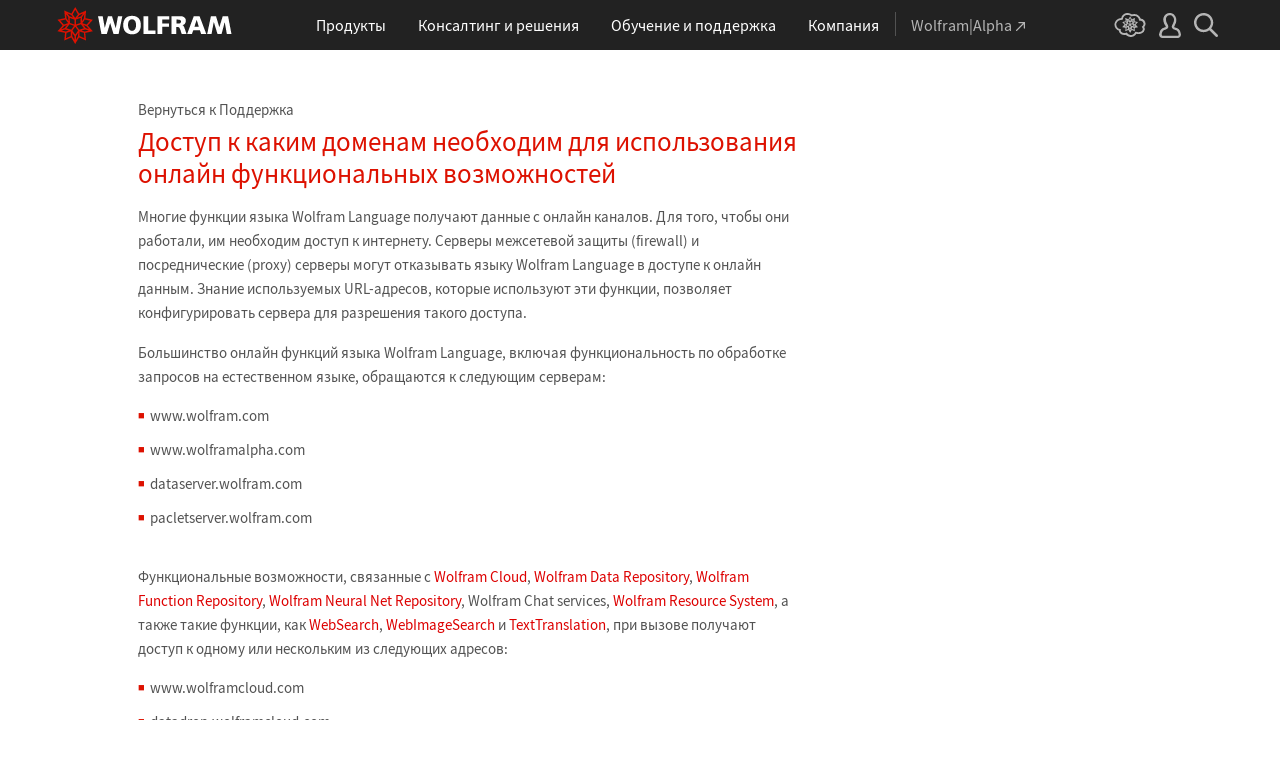

--- FILE ---
content_type: text/css
request_url: https://support.wolfram.com/common/framework/css/gui.ru.css
body_size: 4397
content:
/* Global ui styles.

   developer:   marionm
   requires:    /common/framework/css/framework.ru.css

   Use the following classes on the html element to change the behavior of the global header and/or footer:

   _no-header            -- use this to hide the entire header
   _header-no-sticky     -- use this when you want the header to stay put and not stick to the top of the viewport
   _header-no-dropdowns  -- use this when you don't want the top level links to open their dropdown content when clicked
   _no-footer            -- use this to hide the entire footer
   _footer-thin          -- use this when you want to use minimal footer
   ========================================================================== */

/* ==========================================================================
   set variables
   ========================================================================== */

:root {
    /* obsolete; use the ones from the next group instead */
    --_headerOffset: 50px; /* clearance needed to properly offset linked elements from the thin header */
    --_headerThick: 50px; /* maximum height of header */
    --_headerThin: 50px; /* minimum height of header */

    /* global header dimensions */
    --_header-height: 50px;
    --_header-height-int: 50;

    /* global header colors */
    --_header-red: #dd1100;
    --_header-red-alt: #cc1809;
    --_header-blue: #306bb0;
    --_header-blue-alt: #3b80bd;

    /* global footer colors */
    --_footer-gray: #636363;
    --_footer-orange: #f77700;
}

/* ==========================================================================
   ensure style integrity
   ========================================================================== */

#_alert,
#_footer,
#_header,
#_noscript {
    color: #000;
    font-family: 'Source Sans Pro', Arial, sans-serif;
    font-size: 1rem;
    font-weight: 400;
    line-height: 1.3;
    z-index: 999999999;
}

/* ==========================================================================
   global wrappers
   ========================================================================== */

._page-width {
    margin: 0 auto;
    max-width: 1200px;
    padding: 0 1rem;
    width: 100%;
}

._page-width-no-padding {
    margin: 0 auto;
    max-width: 1200px;
    width: 100%;
}

/* ==========================================================================
   global header
   ========================================================================== */

#_header {
    background: #222;
    height: var(--_header-height);
    left: 0;
    min-width: 320px;
    position: sticky;
    top: 0;
    width: 100%;
}

html._no-header #_header {
    display: none;
    height: 0;
}

html._header-no-sticky #_header,
#_header._temporarily-scrollable { position: relative; }

#_header-grid {
    align-items: center;
    display: flex;
    height: var(--_header-height);
    justify-content: space-between;
}

/* logo
   ========================================================================== */

#_header-logo a,
#_header-logo svg { display: block; }

/* center nav
   ========================================================================== */

#_nav-center {
    align-items: stretch;
    display: flex;
    height: var(--_header-height);
    justify-content: center;
    margin: 0 1rem;
}

/* labels
   ================================== */

#_nav-center ._label {
    align-items: center;
    border-bottom: 5px solid transparent;
    color: #fff;
    display: flex;
    font-size: 1rem;
    height: 100%;
    margin: 0 1rem;
    padding-top: 5px;
    text-align: center;
}

#_nav-center ._label:hover { border-bottom: 5px solid #555; }

#_nav-center ._label:focus { border-bottom: 5px solid transparent; }

#_nav-center ._label._open { border-bottom: 5px solid var(--_header-red); }

#_nav-center #_nav-consulting ._label._open { border-bottom: 5px solid var(--_header-blue); }

/* dropdowns
   ================================== */

#_nav-center ._dropdown {
    background: #2f2f2f;
    color: #afafaf;
    display: none;
    left: 0;
    position: absolute;
    top: auto;
    width: 100%;
}

#_nav-center ._open + ._dropdown { display: block; }

/* shared dropdown styles (used by both the center and right navs)
   ========================================================================== */

/* dropdown top/middle
   ================================== */

#_header ._dropdown ._top {
    margin: 0 auto;
    max-width: 1200px;
    padding: 1.5rem 1rem 2rem 3rem;
    width: 100%;
}

#_header ._dropdown a {
    background: transparent;
    color: #fff;
}

#_header ._dropdown a:hover {
    background: #3d3d3d;
    color: #fff;
}

#_header ._dropdown h2 {
    border-bottom: 1px solid #525252;
    color: #999;
    font-size: .78rem;
    letter-spacing: .01em;
    margin: 1.3rem 0 .25rem;
    padding-bottom: .25rem;
    text-transform: uppercase;
}

#_header ._dropdown h3 {
    color: #999;
    font-size: .875rem;
    font-weight: 300;
    text-transform: uppercase;
}

/* dropdown bottom
   ================================== */

#_header ._dropdown ._bottom {
    background: #b60e00;
    padding: .5rem 0;
    width: 100%;
}

#_nav-center #_nav-consulting ._dropdown ._bottom,
#_nav-right #_mobile-consulting ._bottom { background: var(--_header-blue); }

#_header ._dropdown ._bottom ul {
    align-items: center;
    display: flex;
    gap: 1rem;
    justify-content: center;
}

#_header ._dropdown ._bottom a {
    background: var(--_header-red-alt);
    border-radius: .4rem;
    border: 1px solid #faa099;
    color: #fff;
    display: inline-block;
    font-size: .8rem;
    font-weight: 400;
    padding: .25rem 1rem;
    text-align: center;
}

#_header ._dropdown ._bottom a:hover { background: var(--_header-red); }

#_nav-center #_nav-consulting ._dropdown ._bottom a,
#_nav-right #_mobile-consulting ._bottom a {
    background: var(--_header-blue-alt);
    border: 1px solid #d4d4d4;
}

#_nav-center #_nav-consulting ._dropdown ._bottom a:hover,
#_nav-right #_mobile-consulting ._bottom a:hover { background: var(--_header-blue); }

#_header ._dropdown ._bottom ._icon {
    height: 15px;
    margin-right: .25rem;
    position: relative;
    top: -1px;
    vertical-align: middle;
    width: 20px;
}

/* grid styles
   ================================== */

#_header ._dropdown ._border {
    border-bottom: 1px solid #525252;
    margin-bottom: .5rem;
    padding-bottom: .5rem;
}

#_header ._dropdown ._large-grid {
    display: grid;
    flex-direction: column;
}

#_header ._dropdown ._large-grid a {
    align-items: center;
    display: flex;
    gap: .75rem;
    padding: .8rem .4rem;
}

#_header ._dropdown ._large-grid ._icon {
    display: inline-block;
    height: 35px;
    vertical-align: top;
    width: 35px;
}

#_header ._dropdown ._large-grid ._heading {
    color: #fff;
    font-size: 1.25rem;
    line-height: 1.2;
}

#_header ._dropdown ._large-grid p {
    color: #b5b5b5;
    font-size: .8rem;
}

#_header ._dropdown ._medium-grid {
    align-items: center;
    column-gap: .5rem;
    display: grid;
    grid-template-columns: 1fr 1fr;
}

#_header ._dropdown ._medium-grid a {
    color: #fff;
    display: block;
    font-size: 1rem;
    padding: .3rem .25rem;
}

#_header ._dropdown ._medium-grid ._icon {
    display: inline-block;
    height: 25px;
    vertical-align: middle;
    width: 25px;
}

#_header ._dropdown ._small-grid {
    column-gap: .5rem;
    display: grid;
}

#_header ._dropdown ._small-grid a {
    color: #fff;
    display: block;
    font-size: .9rem;
    padding: .3rem .25rem;
}

#_header ._dropdown ._small-grid ._icon {
    display: inline-block;
    height: 25px;
    margin-right: .5rem;
    vertical-align: middle;
    width: 25px;
}

#_header ._dropdown ._more {
    font-size: .8rem;
    margin: .2rem 0 0 .3rem;
}

#_header ._dropdown ._more a { color: #b5b5b5; }

#_header ._dropdown ._more a:hover {
    background: none;
    color: #fff;
}

/* products dropdown snowflakes
   ================================== */

/* consulting dropdown snowflakes
   ================================== */

#_nav-consulting ._left {
    background: #3e3e3e;
    padding: 1rem 2rem 2rem;
}

#_nav-consulting ._left ._consulting-logo {
    height: 81px;
    width: 228px;
}

#_nav-consulting ._left p:first-of-type {
    color: #fff;
    font-size: 1.0625rem;
    font-weight: 300;
    line-height: 1.5;
}

#_nav-consulting ._left ul {
    color: #b5b5b5;
    font-size: .875rem;
    font-weight: 300;
}

#_nav-consulting ._left ul li {
    display: inline;
    margin-right: .15rem;
}

#_nav-consulting ._left ul li:before {
    color: var(--_header-blue-alt);
    content: '■';
    display: inline;
    font-family: Arial;
    font-size: .5rem;
    line-height: 0;
    margin-right: .25rem;
    position: relative;
    top: -1px;
    vertical-align: middle;
}

#_header ._dropdown a._blue-button {
    background: var(--_header-blue-alt);
    border-radius: .4rem;
    border: 1px solid #d4d4d4;
    color: #fff;
    display: inline-block;
    font-size: .875rem;
    font-weight: 400;
    padding: .25rem 1rem;
    text-align: center;
}

#_header ._dropdown a._blue-button:hover { background: var(--_header-blue); }

#_nav-consulting ._right h3 {
    color: #468ddf;
    margin-bottom: .25rem;
}

#_nav-consulting ._right ._more a { color: #b5b5b5; }

#_nav-consulting ._right ._more a:hover {
    background: none;
    color: #fff;
}

/* learning dropdown snowflakes
   ================================== */

#_nav-learning ._right ._large-grid a > div:last-child > *:first-child { line-height: 1; }

#_nav-learning ._right ._large-grid a > div:last-child > *:last-child { line-height: 1.1; }

/* company dropdown snowflakes
   ================================== */

/* wolfram|alpha snowflakes
   ================================== */

#_nav-alpha ._label:before {
    border-left: 1px solid #525252;
    content: '';
    display: block;
    height: 24px;
    left: -1rem;
    margin-right: 1rem;
    pointer-events: none;
    position: absolute;
    top: calc(50% - 11px);
}

#_nav-alpha ._label {
    color: #b5b5b5;
    position: relative;
    white-space: nowrap;
}

#_nav-alpha ._label:hover {
    border-bottom: 5px solid transparent;
    color: #fff;
}

#_nav-alpha ._label svg { margin: 1px 0 0 .25rem; }

/* right nav
   ========================================================================== */

#_nav-right {
    align-items: stretch;
    display: flex;
    height: 100%;
}

/* labels
   ================================== */

#_nav-right ._label {
    border-bottom: 5px solid transparent;
    color: #b5b5b5;
    display: block;
    height: 100%;
    margin: 0 .4rem;
    padding: calc(.5rem + 5px) 0;
}

#_nav-right ._label:hover {
    border-bottom: 5px solid #b5b5b5;
    color: #fff;
}

#_nav-right ._label._open { border-bottom: 5px solid var(--_header-red); }

#_nav-right ._label svg { color: #b5b5b5; }

#_nav-right ._label:hover svg { color: #fff; }

/* cloud snowflakes
   ================================== */

#_nav-cloud ._label:hover { border-bottom: 5px solid transparent; }

/* user snowflakes
   ================================== */

#_nav-user ._dropdown {
    display: none;
    position: absolute;
    right: 0;
    top: auto;
}

#_nav-user ._dropdown-menu {
    background: #444;
    border: 1px solid #4c4c4c;
    min-width: 220px;
}

#_nav-user ._dropdown-menu a {
    border: 1px solid #4c4c4c;
    color: #fff;
    display: block;
    padding: .5rem 1rem;
}

#_nav-user ._dropdown-menu a:hover {
    background: #555;
    color: #fff;
}

/* search snowflakes
   ================================== */

#_nav-search ._dropdown {
    background: #666;
    display: none;
    left: 0;
    position: absolute;
    top: auto;
    width: 100%;
}

#_search-wrapper {
    margin: 0 auto;
    padding: 1rem 0;
    position: relative;
    width: 70%;
}

#_search-wrapper label {
    float: left;
    margin-top: 4px;
}

#_search-wrapper button {
    background: none;
    border: none;
    cursor: pointer;
    position: absolute;
    right: 1.125rem;
    top: 24px;
    z-index: 1;
}

#_search-wrapper span {
    display: block;
    overflow: hidden;
    padding: 0 .5rem;
}

#_search-input {
    background: #d5d5d5;
    border: 2px solid #666;
    box-sizing: border-box;
    color: #424242;
    display: block;
    height: 35px;
    line-height: 1;
    padding:  0 2.5rem 0 .5rem;
    position: relative;
    width: 100%;
}

#_search-input:focus {
    background: #f7f7f7;
    border: 2px solid #c1c1c1;
    outline: none;
}

/* DO NOT COMBINE THESE */

#_search-input::placeholder {
    color: #999;
    font-style: italic;
}

#_search-input:-ms-input-placeholder {
    color: #999;
    font-style: italic;
}

#_search-input::-ms-input-placeholder {
    color: #999;
    font-style: italic;
}

/* mobile nav
   ========================================================================== */

#_nav-mobile ._dropdown {
    background: #2f2f2f;
    color: #fff;
    display: none;
    left: 0;
    position: absolute;
    top: auto;
    width: 100%;
}

/* level 0
   ================================== */

#_nav-mobile ._dropdown ._level-0 a {
    color: #fff;
    display: block;
    font-size: 1.23rem;
    padding: .75rem .75rem .75rem calc(1.5rem + 12px);
}

#_nav-mobile ._dropdown ._level-0 ._level-wa { border-top: 1px solid #525252; }

#_nav-mobile ._dropdown ._level-0 ._level-wa svg { margin: 1px 0 0 .25rem; }

/* level 1
   ================================== */

#_nav-mobile ._dropdown ._level-1-label {
    border-top: 1px solid #525252;
    color: #fff;
    cursor: pointer;
    font-size: 1.38rem;
    padding: 1rem;
}

#_nav-mobile ._dropdown ._level-1-label:hover { background: #3d3d3d; }

#_nav-mobile ._dropdown ._level-1-label svg {
    height: 12px;
    margin-right: .5rem;
    width: 12px;
}

#_nav-mobile ._dropdown ._level-1-label svg.rotated {
    -moz-transform: rotate(180deg);
    -ms-transform: rotate(180deg);
    -o-transform: rotate(180deg);
    -webkit-transform: rotate(180deg);
    transform: rotate(180deg);
}

#_nav-mobile ._dropdown ._level-1-content {
    background: #2f2f2f;
    display: none;
}

#_nav-mobile ._dropdown ._open ._level-1-content { display: block; }

#_nav-mobile ._dropdown ._level-1-content ._top {
    border-top: 1px solid #525252;
    padding: 1rem 2rem;
}

#_nav-mobile ._dropdown ._level-1-content ._middle { padding: 1rem 2rem; }

/* level 2
   ================================== */

#_nav-mobile ._dropdown ._level-2-label {
    background: #373737;
    border-top: 1px solid #525252;
    color: #fff;
    cursor: pointer;
    font-size: 1.23rem;
    padding: .75rem;
}

#_nav-mobile ._dropdown ._level-2-label:hover { background: #404040; }

#_nav-mobile ._dropdown ._level-2 ._open ._level-2-label { background-image: linear-gradient(to bottom, #373737, #2f2f2f); }

#_nav-mobile ._dropdown ._level-2 ._open ._level-2-label:hover { background-image: linear-gradient(to bottom, #404040, #2f2f2f); }

#_nav-mobile ._dropdown ._level-2-content {
    background: #2f2f2f;
    color: #fff;
    display: none;
    padding: 0 0 .5rem 0;
}

#_nav-mobile ._dropdown ._level-2-grid {
    align-items: center;
    display: grid;
    grid-template-columns: 1fr;
}

#_nav-mobile ._dropdown ._level-2-grid a {
    background: transparent;
    color: #fff;
    display: block;
    font-size: 1.23rem;
    padding: .5rem .5rem .5rem 2.5rem;
}

#_nav-mobile ._dropdown ._level-2-grid a:hover { background: #3d3d3d; }

/* shared
   ================================== */

#_nav-mobile ._dropdown ._large-grid a {
    align-items: center;
    display: flex;
    gap: .75rem;
    padding: .8rem .4rem;
}

#_nav-mobile ._dropdown ._large-grid ._icon {
    height: 30px;
    width: 30px;
}

#_nav-mobile ._dropdown ._large-grid ._heading { font-size: 1.49rem; }

#_nav-mobile ._dropdown ._medium-grid {
    align-items: center;
    column-gap: .5rem;
    display: grid;
    grid-template-columns: 1fr;
}

#_nav-mobile ._dropdown ._medium-grid a {
    font-size: 1.23rem;
    padding: .75rem;
}

#_nav-mobile ._dropdown ._small-grid a {
    font-size: 1.23rem;
    padding: .75rem;
}

#_nav-mobile ._dropdown ._level-2 > li > div > svg {
    height: 12px;
    margin-right: .75rem;
    width: 12px;
}

#_nav-mobile ._dropdown ._more {
    font-size: 1rem;
    margin: .75rem 0 0 .75rem;
}

/* consulting snowflakes
   ================================== */

#_nav-mobile ._dropdown #_mobile-consulting ._level-1-content ._top {
    background: #3e3e3e;
    padding: 2rem;
}

#_nav-mobile ._dropdown #_mobile-consulting ._top p:first-of-type {
    color: #fff;
    font-size: 1.23rem;
    font-weight: 300;
    line-height: 1.4;
    margin: 0 auto;
    max-width: 430px;
}

/* background dimmer overlay
   ========================================================================== */

#_dimmer {
    background-color: rgba(0,0,0,.6);
    display: block;
    height: 100%;
    left: 0;
    position: fixed;
    top: 0;
    width: 100%;
    z-index: 999999998;
}

/* ==========================================================================
   global alert message
   ========================================================================== */

#_alert,
#_alert * {
    cursor: pointer;
    z-index: 99999999999; /* overlaps the global header */
}

#_alert {
    background: var(--_header-red);
    box-sizing: content-box;
    color: #fff;
    height: 100px;
    left: 50%;
    margin: calc(-1 * var(--_header-height)) 0 0 -160px;
    padding: 2rem;
    position: absolute;
    top: 50%;
    width: 320px;
}

#_alert p:last-child {
    font-weight: 600;
    margin-top: 1rem;
    text-align: center;
}

/* ==========================================================================
   global noscript message
   ========================================================================== */

#_noscript {
    background: #fff6aa;
    border-bottom: 1px solid #eeca48;
    color: #4c4c4c;
    display: block;
    font-size: .875rem;
    font-style: italic;
    min-width: 320px;
    position: absolute;
    width: 100%;
    z-index: 99999998 !important; /* place it beneath the global header */
}

html.js-enabled #_noscript {
    display: none;
    height: 0;
}

#_noscript > div {
    align-items: center;
    display: grid;
    gap: .5rem;
    grid-template-columns: 28px auto;
    height: 40px;
    justify-content: center;
    margin: 0 1rem;
}

#_noscript svg {
    display: inline-block;
    height: 25px;
    vertical-align: middle;
    width: 28px;
}

#_noscript a {
    color: #222;
    font-style: normal;
    text-decoration: none;
}

#_noscript a:hover { color: #ef621a; }

/* ==========================================================================
   global footer
   ========================================================================== */

#_footer-offset,
html._no-footer #_footer {
    display: none;
    height: 0;
}

#_footer {
    background: #eee;
    border-top: 3px solid #ddd;
    color: var(--_footer-gray);
    min-width: calc(320px - 2rem);
    padding: 0 1rem 4rem 1rem;
    width: 100%;
}

/* shard footer styles
   ========================================================================== */

#_footer a { color: var(--_footer-gray); }

#_footer a:hover { color: var(--_footer-orange); }

#_footer hr {
    background: #ccc;
    border: none;
    height: 1px;
}

#_footer ._icon {
    display: inline-block;
    height: 17px;
    margin-right: .14rem;
    vertical-align: middle;
    width: 17px;
}

#_footer ._separator {
    color: #dadada;
    font-size: 1.2rem;
    line-height: .5;
    margin: 0 .2rem;
}

/* footer top
   ========================================================================== */

#_footer-top { font-size: .875rem; }

html._footer-thin #_footer-nav { display: none !important; }

#_footer-nav ul:not(:last-child) { margin-bottom: 2rem; }

#_footer-nav li { padding: .25rem 0; }

#_footer-nav li:first-child {
    color: #222;
    font-weight: 600;
}

#_footer-nav li._line { padding: .5rem 0; }

/* footer top mobile
   ================================== */

#_footer-mobile-community { font-weight: 600; }

#_footer-mobile-social a {
    color: #7d7d7d;
    display: inline-block;
    padding: 0 3px 0 5px;
}

#_footer-mobile-legal,
#_footer-mobile-legal a { color: #7e7e7e; }

#_footer-mobile-legal a:hover { color: var(--_footer-orange); }

/* footer bottom
   ========================================================================== */

#_footer-bottom {
    border-top: 1px solid #ccc;
    font-size: .85rem;
    padding-top: .7rem;
}

html._footer-thin #_footer-bottom { border-top: none; }

#_footer-bottom a { color: #7d7d7d; }

#_footer-bottom a:hover { color: var(--_footer-orange); }

#_footer-social .flex { gap: .2rem; }

#_footer-social .flex a {
    display: inline-block;
    padding: 0 3px 0 5px;
}

/* footer language picker
   ================================== */

#_language-picker { position: relative; }

#_language-picker ._current-language {
    color: #7e7e7e;
    cursor: pointer;
}

#_language-picker ._current-language:hover { color: var(--_footer-orange); }

#_language-picker ._current-language span { vertical-align: middle; }

#_language-picker ._dropdown {
    bottom: 1.8rem;
    display: none;
    position: absolute;
    right: 0;
}

#_language-picker ._dropdown-menu {
    background: #fff;
    border-radius: .5rem;
    box-shadow: 0 0 6px #c8c8c8;
    font-size: .875rem;
    padding: .5rem 0;
    text-align: left;
}

#_language-picker ._dropdown-menu a {
    color: #222;
    display: block;
    padding: .25rem 2rem;
    position: relative;
    white-space: nowrap;
}

#_language-picker ._dropdown-menu a:hover { color: var(--_footer-orange); }

#_language-picker ._dropdown-menu li.selected a { color: var(--_footer-orange); }

#_language-picker ._dropdown-menu li.selected ._icon {
    left: .5rem;
    height: 80%;
    position: absolute;
    width: 1rem;
}

/* ==========================================================================
   responsive breakpoint styles
   ========================================================================== */

/* styles for large screens (1200px)
   ========================================================================== */

@media all and (max-width: 1200px) {
    #_header-logo svg {
        height: 33px;
        width: 156px;
    }

    #_nav-center ._label { margin: 0 .9rem; }

    #_nav-alpha ._label { margin-left: 1.5rem !important; }

    #_nav-right ._label { padding: calc(.5rem + 8px) 0; }

    #_nav-cloud ._label svg {
        height: 18px;
        width: 23px;
    }

    #_nav-user ._label svg {
        height: 19px;
        width: 17px;
    }

    #_nav-search ._label svg {
        height: 18px;
        width: 18px;
    }
}

/* styles for medium screens (900px)
   ========================================================================== */

@media all and (max-width: 900px) {
    #_header-logo svg {
        height: 34px;
        width: 155px;
    }

    #_nav-center ._label {
        font-size: .875rem !important;
        margin: 0 .4rem !important;
    }

    #_header ._dropdown ._border-top__900 {
        border-top: 1px solid #525252;
        margin-top: .5rem;
        padding-top: .5rem;
    }

    #_nav-consulting ._right { width: calc(50% - 1rem) !important; }

    #_nav-right ._label { padding: calc(.5rem + 5px) 0; }

    #_nav-search ._label svg,
    #_nav-mobile ._label svg {
        height: 26px;
        width: 26px;
    }

    #_header ._dropdown h2 { font-size: .9rem; }

    #_header ._dropdown ._large-grid p { font-size: .925rem; }

    #_header ._dropdown ._bottom { padding: .75rem 0; }

    #_header ._dropdown ._bottom a { font-size: 1rem; }
}

/* styles for small screens (600px)
   ========================================================================== */

@media all and (max-width: 600px) {
}

/* styles for minimum supported screen width (320px)
   ========================================================================== */

@media all and (max-width: 320px) {
}

/* printer styles
   ========================================================================== */

@media print {
    #_header { position: static !important; }
    #_header ._dropdown,
    #_dimmer { display: none !important; }

    #_footer-nav,
    #_language-picker,
    #_footer-offset { display: none !important; }

    #_footer-bottom { border-top: none !important; }

    #_footer-bottomc,
    #_footer-bottoml,
    #_footer-bottomr {
        display: block !important;
        text-align: center !important;
        width: 100% !important;
    }
}


--- FILE ---
content_type: text/css
request_url: https://support.wolfram.com/ru/wp-content/themes/support/style.css
body_size: 21949
content:
/*
Theme Name: Wolfram Support
Theme URI: http://www.wolfram.com
Author: WRI
Author URI: http://www.wolfram.com
Description: Wolfram Support
Tags: wri

   developer:   rmiske
   requires:    /common/framework/css/framework.en.css
   ========================================================================== */



/* ==========================================================================
   setup the environment
   ========================================================================== */
html { font-family: 'Source Sans Pro', Arial, sans-serif; }
body { color: #535353; }

div[id$="-content"] p,
div[id$="-content"] li,
.cta-link,
#subtopics a {
    font-size: 0.9375rem;
    line-height: 1.5333333333rem;
}
div[id$="-content"] p {
    margin: 0 0 1rem;
}
div[id$="-content"] p.subtitle {
    font-size: 1.3125rem;
    font-weight: 300;
}
noscript p {
    line-height: 1 !important;
    margin: initial !important;
}
div[id$="-content"] p:empty { display: none; /*WP extras*/ }


/**/
.hide { display: none; }
.orange { color: #f57721 !important; }


/*lists*/
#call-us-inner ul > li,
#post-content ul > li {
    line-height: 1.5;
    margin-left: 0.75rem;
    margin-bottom: 0.25rem;
}
#call-us-inner ul > li:before,
#post-content ul > li:before {
    color: #dd1100;
    content: "\25A0";
    display: inline-block;
    font-family: Arial;
    font-size: 0.6875rem;
    margin-left: -0.75rem;
    margin-right: 0;
    position: relative;
    top: -0.125rem;
    width: 0.75rem; 
}
#post-content ol > li {
    display: list-item;
    line-height: 1.5;
    list-style: decimal;
    margin-bottom: 0 !important;
    margin-left: 1.5rem;
    padding-bottom: 2rem !important;
}
#post-content ul ol > li { list-style: decimal; }
#post-content ol ol > li { list-style: lower-alpha; }
#post-content ol ol > li:last-child { padding-bottom: 1rem !important; }


/*misc*/
.cta-link { margin-top: 0.75rem; }
.cta-link span { padding-right: 0.625rem; }
code, kbd, pre, samp, tt { font-family: 'Source Code Pro', Consolas, Monaco, monospace; }
img.border { border: 1px solid #ddd !important; }



/* ==========================================================================
   sections
   ========================================================================== */
section, 
header#home,
header#sub,
header#search {
    padding: 2rem 0.78125rem; /*12.5px*/
    width: 100%;
}
div[id$="-content"],
    #products-lg h2,
#products h2 {
    margin: 0 auto;
    max-width: 64.3125rem; /*(1029px)*/
    padding: 0 0.78125rem; /*12.5px*/
    width: 100%;
}
div[id$="-content"] h1 {
    font-size: 2.8125rem;
    text-transform: uppercase;
}
div[id$="-content"] h2,
#products h2,
    #products-lg h2,
#post-content h1 {
    font-size: 1.6875rem;
    font-weight: 300;
    line-height: 1;
    margin-top: 0;
    margin-bottom: 1rem;
    text-transform: none;
}
div[id$="-content"] h3 {
    color: #333;
    font-size: 1.125rem;
    margin-bottom: 1rem;
}
div[id$="-content"] h4 {
    color: #333;
    font-size: 1rem;
    margin-bottom: 1rem;
}
div[id$="-content"] img,
div[id$="-content"] iframe {
    max-width: 100%;
}



/* ==========================================================================
   head
   ========================================================================== */
#home-content,
#sub-content,
#search-content { 
    position: relative; 
}
#login {
    background: #d00;
    line-height: 1;
    margin-right: 0.78125rem; /*12.5px*/
    margin-top: 0;
    padding: 0.5rem 0.75rem;
    position: absolute;
    right: 0;
    top: -2rem;
}
#login:hover { background: #fe0000; }
#login span { padding: 0; }
#login span:first-child { 
    padding-right: 0.25rem; 
    position: relative;
    top: 1px;
}
.backlink { font-size: 0.9375rem; }
.category .backlink, .search .backlink { font-size: 1.0625rem; line-height: 1.25rem; padding-bottom: 0.125rem; }

/*home*/
#home h1 { padding: 2rem 0 1.75rem; }
#home input {
    border: 2px solid #f57221; 
    border-radius: 5px; 
    color: #535353; 
    font-size: 1.3125rem !important;
    font-weight: 300;
    padding: 0.5rem 0.75rem 0.75rem;
    width: 100%;
}
#home input::placeholder { /* Chrome, Firefox, Opera, Safari 10.1+ */
    color: #a9a9a9;
    opacity: 1; /* Firefox */
}
#home input:-ms-input-placeholder { /* Internet Explorer 10-11 */
    color: #a9a9a9;
}
#home input::-ms-input-placeholder { /* Microsoft Edge */
    color: #a9a9a9;
}

/*subpages/search*/
header#sub, header#search { padding-bottom: 0; padding-top: 2.75rem; }
#sub h1, #search h1 { padding: 0 0 1.25rem; }
.category #sub #login, .search #search #login { top: -2.75rem; }

/* ==========================================================================
   product tiles
   ========================================================================== */
#products { }
#products-content { }

.product-grids { 
    padding-bottom: 0; 
    padding-top: 0; 
}
.product-grids #products-content > div {
    align-items: stretch;
    display: grid;
    grid-gap: 1.25rem 1.5625rem;
    grid-template-columns: repeat(3, 1fr);
}
.product-grids #products-content a {
    border: 1px solid #b3b3b3;
    border-radius: 5px;
    text-align: center;
    text-transform: uppercase;
}

#bigs { font-size: 1.125rem; margin-bottom: 1.25rem; }
#bigs a { padding: 2rem 0.5rem; }
#bigs a.two-line { padding-bottom: 1.125rem; }

#smalls { font-size: 0.9375rem; margin-bottom: 0.5rem; }
#smalls a { padding: 1.375rem 0.5rem; }

.product-grids .two-line div {  }
.product-grids .two-line div span {
    display: block;
    font-size: 1rem;
}



/******************************************************/
.product-tiles { 
    padding-bottom: 0; 
    padding-top: 0; 
}
.product-tiles > div { 
    display: flex;
    padding: 0 !important; 
}
.product-tiles .grid { }
.product-tiles .grid .inner {
    border: 1px solid #b3b3b3;
    border-radius: 5px;
    display: block;
    margin: 0.625rem 0.78125rem; /*10px 12.5px*/
    text-transform: uppercase;
}

.product-tiles .grid .two-line div { 
    line-height: 1; 
    margin-top: -0.0625rem;
}
.product-tiles .grid .two-line div span {
    display: block;
    font-size: 0.875rem;
}

#products-lg-content { font-size: 1.125rem; }
#products-lg-content .grid .inner { padding: 2rem 0.5rem; }
#products-lg-content .grid .inner.two-line { padding-bottom: 1rem; }

#products-sm { margin-bottom: 0.5rem; }
#products-sm-content { font-size: 0.9375rem; }
#products-sm-content .grid .inner { padding: 1.375rem 0.5rem; }
#products-sm-content .grid .inner.two-line { padding-bottom: 0.875rem; }



/* ==========================================================================
   other sections
   ========================================================================== */
#rec-related, #community { padding-bottom: 0.25rem; }
#rec-related .two-col,
#community .two-col { 
    column-count: 2;
    column-gap: 2rem;
}
.two-col a,
.two-col div {
    break-inside: avoid;
    font-size: 0.9375rem;
    line-height: 1.533333rem;
    margin-bottom: 0.8125rem;
    padding-right: 10%;
}
#community p.subtitle { 
    padding-top: 0.25rem; 
    margin-bottom: 2.25rem;
}
#tech-services { padding-bottom: 4.5rem; }

.single #rec-related .chevron-after:after,
#rec-related .two-col .chevron-after:after,
#community .two-col .chevron-after:after { 
    color: #d00; 
}



/* ==========================================================================
   back to top
   ========================================================================== */
a.toplink {
    bottom: 2rem;
    color: #ccc;
    display: none;
    font-family: 'Source Sans Pro', sans-serif;
    font-size: 1.07rem;
    line-height: 1;
    position: fixed;
    right: 3.125rem;
    text-align: center;
    width: 25px;
}
a.toplink:before {
    background-image: url('/wp-content/themes/support/img/icon-back-to-top.png');
    background-size: 11px 15px;
    content: '';
    display: inline-block;
    height: 15px;
    position: relative;
    top: -5px;
    width: 11px;
    z-index: 10;
}
a.toplink:after {
    background: #cbcbcb;
    border-radius: 3px;
    content: '';
    display: block;
    height: 25px;
    position: absolute;
    top: -10px;
    width: 25px;
}
a.toplink:hover:after { background: #f77700; }
a.toplink.above-footer {
    opacity: 0;
    transition: all .3s ease-out;
}



/* ==========================================================================
   language picker
   ========================================================================== */
#language-picker { padding-bottom: 1.875rem; padding-top: 1.25rem; }
#language-picker-content { text-align: right; }
#language-picker-form { display: inline-block; vertical-align: middle; }
#language-picker-select {
    color: #666;
    height: 32px;
    line-height: 1;
    margin: 0 0 0 .25rem;
    min-width: 10.5em;
    padding: 0 0 2px 0;
}



/* ==========================================================================
   contact
   ========================================================================== */
#contact-support { background: #f0f0f0; }
#contact-support-content .mini-m { cursor: pointer; }
#contact-support-content .mini-m img {
    position: relative;
    top: 0.1875rem;
}
#call-us-content { 
    display: none; 
    padding: 0;
}
#call-us-content h2.red {
    font-size: 1.5625rem;
    font-weight: 600;
    margin-bottom: 1.5rem;
}
#call-us-content h2.red small { font-size: 1rem; }
#call-us-content .grid h2 {
    font-size: 1.3125rem;
    font-weight: 400;
    margin-bottom: 0.25rem;
}
#call-us-inner { 
    border-top: 1px solid #b3b3b3; 
    margin-top: 30px; 
    padding: 1.875rem 0;
    position: relative;
}
#call-us-inner .grid div {  padding-right: 2rem; }
#call-us-inner .grid p { margin-bottom: 0.75rem; }


/*triangles*/
#call-us-inner:before,
#call-us-inner:after {
    border-style: solid;
    content: '';
    display: block;
    height: 0;
    position: absolute;
    width: 0;
}


/*outer border*/
#call-us-inner:before {
    border-color: transparent transparent #b3b3b3 transparent;
    border-width: 19px;
    left: calc(66.666667% + 1.875rem);
    top: -38px;
}


/*inner fill*/
#call-us-inner:after {
    border-color: transparent transparent #f0f0f0 transparent;
    border-width: 18px;
    left: calc(66.666667% + 1.875rem + 1px);
    top: -36px;
}



/* ==========================================================================
   rules
   ========================================================================== */
hr {
    border: 0;
    border-top: 1px solid #b3b3b3;
    height: 0;
}
header#home hr { 
    margin-bottom: 0.875rem;
    margin-top: 3.125rem; 
}
section hr { margin-bottom: 3rem; }



/* ==========================================================================
   topic pages
   ========================================================================== */
#subtopics {  }
#subtopics a {
    border: 1px solid #d0d0d0;
    border-radius: 0.25rem;
    color: #6f6f6f;
    display: inline-block;
    line-height: 1;
    margin-bottom: 0.625rem;
    margin-right: 0.625rem;
    padding: 0.4375rem 0.625rem;
}
#subtopics a:hover {
    border-color: #f77700;
    color: #f77700;
}
#subtopics a.active-item { 
    background: #dd1100; 
    border-color: #dd1100;
    color: #fff;
}

section#topics { padding-bottom: 0; padding-top: 0.625rem; }

#topics-content li {
    font-size: 1.3125rem;
    line-height: 1.2;
    padding-bottom: 1.625rem;
}

.more-link span, .less-link span { cursor: pointer; }
.more-link .triangle {
    content: "";
    border-color: transparent transparent transparent #dd1100;
    border-style: solid;
    border-width: 0.375rem 0 0.375rem 0.65rem;
    display: inline-block;
    margin-left: 0.25rem;
    height: 0;
    width: 0;
}
.more-link span:hover .triangle { border-left-color: #f57721; }
.less-link .triangle {
    content: "";
    border-color: transparent transparent #dd1100 transparent;
    border-style: solid;
    border-width: 0 0.375rem 0.65rem 0.375rem;
    display: inline-block;
    margin-left: 0.25rem;
    height: 0;
    width: 0;
}
.less-link span:hover .triangle { border-bottom-color: #f57721; }


/*search*/
.category-search { }
.category-search .search { margin-left: 0.5rem; line-height: 0; }
.category-search .search-icon { 
    border-left: 1px solid #ddd; 
    cursor: pointer;
    padding: 0.125rem 0.375rem 0 0.5rem; 
}
.category-search .search-input { 
    display: none;
    max-width: 20.625rem;
    width: 20.625rem;
}
.category-search .search-input.active { display: table-cell; }
.category-search input { 
    border: none; 
    border-bottom: 1px solid #ddd;
    font-size: 0.8125rem !important;
    line-height: 1;
    padding: 1px 0;
    width: 20.625rem;
}
.category-search input::placeholder { color: #a9a9a9; /*all*/ opacity: 1; /*Firefox*/ } /*Chrome, Firefox, Opera, Safari 10.1+*/
.category-search input:-ms-input-placeholder { color: #a9a9a9; } /*Internet Explorer 10-11*/
.category-search input::-ms-input-placeholder { color: #a9a9a9; } /*Microsoft Edge*/


/*new product info*/
#new-product-info {
    background: #ececec;
    padding: 0.9375rem 0.9375rem 0.75rem;
    margin-bottom: 1.875rem;
}
#new-product-info div, #new-product-info h2 { line-height: 2.25rem; }
#new-product-info .prod-links div { padding-left: 3.4375rem; }
#new-product-info .prod-head div { line-height: 1; padding-right: 0.625rem; }
#new-product-info h2 {
    font-size: 1.3125rem;
    font-weight: 400;
    margin-bottom: 0 !important;
}
#new-product-info p { display: none; /*thanks wp*/ }


/* additional resources */
section#resources { padding-top: 1.5rem; }
#resources-content h2 { margin-bottom: 1rem; }
#resources .grid { margin-bottom: 1.5rem; }
#resources-content .grid a h3 { color: #dd1100; }
#resources-content .grid a:hover h3 { color: #f77700; }
.rsrc-icon { width: 3.75rem; }
.rsrc-icon img { height: auto; margin: 0.25rem 0.625rem 0 0; max-width: 3.125rem !important; }
.rsrc-text, .rsrc-text-common { padding-bottom: 0.125rem; padding-right: 4rem; }
.rsrc-text h3 { margin-bottom: 0 !important; }
#resources-content .grid a .rsrc-text p.chevron-after:after { color: #dd1100; }
#resources .grid p:empty, #resources .grid div p:last-child { display: none; /*WP extras*/ }
#resources-content .grid a .rsrc-text-common p.chevron-after { color: #dd1100; display: block; }
#resources-content .grid a:hover .rsrc-text-common p.chevron-after { color: #f77700; }
.rsrc-text-common p:first-child { margin-bottom: 0.25rem; margin-top: -0.125rem; }



/* ==========================================================================
   search results
   ========================================================================== */
.search #topics-content li * { display: block; } 
.search #topics-content li span.excerpt {
    font-size: 1rem;
    padding-top: 0.25rem;
} 
.search-nav { padding-bottom: 4rem; font-size: 1.4rem; }


/* ==========================================================================
   single posts
   ========================================================================== */
.single-post header#sub { padding-bottom: 1rem; padding-top: 3.125rem; }
section#post { padding-top: 0; }
.single-post #sub-content h1,
#post-content #entry, 
#helpful-form-content form { 
    max-width: 41.25rem; /*660px*/ 
    width: 100%; 
}
.single-post #sub-content h1 {
    font-size: 1.6875rem;
    line-height: 2rem;
    padding-bottom: 0;
    padding-top: 0.375rem;
    text-transform: none;
}
#post-content h2 {
    color: #f57721;
    font-size: 1.375rem;
    margin-top: 3rem;
}
#post-content h2:first-child {
    margin-top: 0;
}
#post-content a { color: #d00; }
#post-content a:hover { color: #f77700; }
#post-content p {

}
#post-content li { padding-bottom: 0.5rem; }
#post-content ul li p, #post-content ul li table { margin-left: 0.25rem !important; }
#post-content img { height: auto; width: initial; }
#post-content li img { margin: 1rem 0 0; }
#post-content li img:last-child, #post-content li p:last-child { margin-bottom: 0; }
#post-content img + .caption, 
#post-content p:empty + .caption {
    font-size: 0.8125rem;
    line-height: 1.0625rem;
    margin-top: -1rem;
}


/* notes, code blocks */
.warning, .warning-text, pre {
    font-size: 0.8125rem;
    line-height: 1.1875rem;
}
.warning, pre {
    margin: 1.875rem 0 1.5rem 0;
    padding: 1.25rem 1.875rem;
}
.warning {
    background: #fffeec;
    border: 1px solid #fe9;
}
.warning-text { margin-left: 0 !important; }
pre { background: #f5f5f5; color: #000; }
.warning:last-child, pre:last-child { margin-bottom: 0; }
p:not(:empty) + .warning, p:not(:empty) + pre { margin: 1.625rem 0 1.5rem; }
/*div > pre { margin: 0 0 0 calc(-1em - 2px); }*/


/*tables*/
#post-content table,
#post-content table.tableizer-table {
    border: 1px solid #ddd;
    font-family: inherit;
    font-size: 0.9375rem;
    margin: 1rem 0 0.5rem;
}
#post-content p:not(:empty) + table { margin-top: 0 !important; }
#post-content table th,
#post-content .tableizer-table th,
#post-content table td,
#post-content .tableizer-table td {
    border: 1px solid #ddd;
    margin: 0;
    padding: 0.75rem 0.9375rem;
    text-align: center;
}
#post-content  table th,
#post-content .tableizer-table th {
    background-color: #f5f5f5;
    color: #dd1100;
    font-weight: 600;
}
.single-post #rec-related { padding-bottom: 4.5rem; }


/*related*/
.single-post #rec-related .grid div { padding-bottom: 0.875rem; }
.single-post #rec-related .grid div:last-child { padding-bottom: 0; }



/* ==========================================================================
   feedback form
   ========================================================================== */
section#helpful { 
    padding-bottom: 0.625rem; 
    padding-top: 0.5rem; 
}

.isHelpfulTitle {
    display: inline-block; 
    font-size: 0.9375rem;
    font-weight: 600;
    line-height: 1.5rem;
    margin-right: 0.3125rem;
}
#helpful .button,
#helpful-form .button {
    background: #fff;
    border: 1px solid #dd1100;
    border-radius: 0.25rem;
    color: #dd1100;
    cursor: pointer;
    display: inline-block;
    font-size: 0.8175rem;
    line-height: 1.5rem;
    margin-left: 0.4375rem;
    padding: 0 0.9375rem;
}
#helpful .button:hover,
#helpful-form .button:hover,
#helpful .button.active,
#helpful-form .button.active {
    background: #dd1100;
    color: #fff;
}

section#helpful-form {
    background: #f0f0f0;
    display: none;
    font-size: 0.9375rem;
    margin: 0.625rem 0 1rem;
    padding-bottom: 1.875rem;
    padding-top: 1.375rem;
}
#helpful-form-content { position: relative; }
#helpful-form textarea {
    display: block;
    font-size: 0.9375rem !important;
    height: 8rem;   
    padding: 0.25rem 0.5rem;
    margin: 0.5rem 0 1rem;
    width: 100%;
}
#helpful-form .button { margin-left: 0; margin-top: 0.25rem; }
#helpful-form #thanks { display: none; }

section#backlink { padding-top: 0; }

#commentsFormExit {
    cursor: pointer;
    display: inline-block;
    font-size: 2rem;
    height: 1.25rem;
    line-height: 1.25rem;
    position: absolute;
    right: 0;
    text-align: center;
    top: 0;
    width: 1.25rem;
    z-index: 7;
}
#commentsFormExit:hover { color: #dd1100; }



/* ==========================================================================
   responsive breakpoint styles
   ========================================================================== */
@media (max-width: 1200px) {
}


@media (max-width: 900px) {
    section, 
    div[id$="-content"],
    #products-lg h2,
    #post-content h1 {
        padding-left: 0.53571428571rem; /*7.5px*/
        padding-right: 0.53571428571rem; /*7.5px*/
    }
    #login { margin-right: 0.53571428571rem; /*7.5px*/ }
    .product-tiles .grid .inner { margin: 0.53571428571rem; /*7.5px*/ }
    #new-product-info .prod-links div { padding-left: 3.14285714rem; /*44px*/ }
}


@media (max-width: 600px) {
    section, 
    div[id$="-content"],
    #products-lg h2,
    #post-content h1 {
        padding-left: 0.57692307692rem; /*7.5px*/
        padding-right: 0.57692307692rem; /*7.5px*/
    }
    #home #login { margin-right: 0.57692307692rem; /*7.5px*/ }
    div[id$="-content"] p,
    div[id$="-content"] li,
    .cta-link {
        font-size: 1rem;
    }

    .product-grids #products-content > div { grid-template-columns: repeat(2, 1fr); }
    .product-tiles .grid .inner { margin: 0.57692307692rem; /*7.5px*/ }
    .product-grids #products-content #smalls a,
    #products-sm .grid .inner { border: none; }
    #bigs a.two-line { padding-bottom: 0.75rem; }
    /*other sections*/
    #rec-related .two-col, #community .two-col { 
        column-count: 1;
        column-gap: 2rem;
    }
    #two-col a, #two-col div { padding-right: 0; }
    #new-product-info .prod-links div { padding-left: 3.38461538rem; /*44px*/ }
    /*category search*/
    .category-search .search { margin: 0.75rem 0 0.375rem; line-height: 0; }
    .category-search .search-icon { border: none; padding-left: 0; padding-top: 9px; }
    .category-search .search-input { display: table-cell; }
    .category-search input { font-size: 1.5rem !important; padding: 4px 0; }
    /*contact*/
    #contact-support, 
    #contact-support-content { 
        padding-left: 0; 
        padding-right: 0; 
    }
    #contact-pad,
    #call-us-inner {
        padding-left: 1.15384615385rem; /*15px*/
        padding-right: 1.15384615385rem; /*15px*/
    }
    #call-us-inner .grid div { padding-right: 0; }
    #call-us-inner .grid div:last-child { margin-top: 2.75rem; }
    #call-us-inner:before { left: 45px; }
    #call-us-inner:after { left: 46px; }
}


@media (max-width: 320px) {
    .category-search .search-icon img { max-width: none; }
    #new-product-info img { display: none; }
    #new-product-info .prod-links div { padding-left: 0; width: 100%; }
    .search-nav {
        font-size: 2rem;
        letter-spacing: 1rem;
    }
    .search-nav .text-align-r{
        text-align: center !important;
    }
}


@media print {}

--- FILE ---
content_type: text/css
request_url: https://support.wolfram.com/ru/wp-content/themes/support-ru/style.css
body_size: 21949
content:
/*
Theme Name: Wolfram Support
Theme URI: http://www.wolfram.com
Author: WRI
Author URI: http://www.wolfram.com
Description: Wolfram Support
Tags: wri

   developer:   rmiske
   requires:    /common/framework/css/framework.ru.css
   ========================================================================== */



/* ==========================================================================
   setup the environment
   ========================================================================== */
html { font-family: 'Source Sans Pro', Arial, sans-serif; }
body { color: #535353; }

div[id$="-content"] p,
div[id$="-content"] li,
.cta-link,
#subtopics a {
    font-size: 0.9375rem;
    line-height: 1.5333333333rem;
}
div[id$="-content"] p {
    margin: 0 0 1rem;
}
div[id$="-content"] p.subtitle {
    font-size: 1.3125rem;
    font-weight: 300;
}
noscript p {
    line-height: 1 !important;
    margin: initial !important;
}
div[id$="-content"] p:empty { display: none; /*WP extras*/ }


/**/
.hide { display: none; }
.orange { color: #f57721 !important; }


/*lists*/
#call-us-inner ul > li,
#post-content ul > li {
    line-height: 1.5;
    margin-left: 0.75rem;
    margin-bottom: 0.25rem;
}
#call-us-inner ul > li:before,
#post-content ul > li:before {
    color: #dd1100;
    content: "\25A0";
    display: inline-block;
    font-family: Arial;
    font-size: 0.6875rem;
    margin-left: -0.75rem;
    margin-right: 0;
    position: relative;
    top: -0.125rem;
    width: 0.75rem; 
}
#post-content ol > li {
    display: list-item;
    line-height: 1.5;
    list-style: decimal;
    margin-bottom: 0 !important;
    margin-left: 1.5rem;
    padding-bottom: 2rem !important;
}
#post-content ul ol > li { list-style: decimal; }
#post-content ol ol > li { list-style: lower-alpha; }
#post-content ol ol > li:last-child { padding-bottom: 1rem !important; }


/*misc*/
.cta-link { margin-top: 0.75rem; }
.cta-link span { padding-right: 0.625rem; }
code, kbd, pre, samp, tt { font-family: 'Source Code Pro', Consolas, Monaco, monospace; }
img.border { border: 1px solid #ddd !important; }



/* ==========================================================================
   sections
   ========================================================================== */
section, 
header#home,
header#sub,
header#search {
    padding: 2rem 0.78125rem; /*12.5px*/
    width: 100%;
}
div[id$="-content"],
    #products-lg h2,
#products h2 {
    margin: 0 auto;
    max-width: 64.3125rem; /*(1029px)*/
    padding: 0 0.78125rem; /*12.5px*/
    width: 100%;
}
div[id$="-content"] h1 {
    font-size: 2.8125rem;
    text-transform: uppercase;
}
div[id$="-content"] h2,
#products h2,
    #products-lg h2,
#post-content h1 {
    font-size: 1.6875rem;
    font-weight: 300;
    line-height: 1;
    margin-top: 0;
    margin-bottom: 1rem;
    text-transform: none;
}
div[id$="-content"] h3 {
    color: #333;
    font-size: 1.125rem;
    margin-bottom: 1rem;
}
div[id$="-content"] h4 {
    color: #333;
    font-size: 1rem;
    margin-bottom: 1rem;
}
div[id$="-content"] img,
div[id$="-content"] iframe {
    max-width: 100%;
}



/* ==========================================================================
   head
   ========================================================================== */
#home-content,
#sub-content,
#search-content { 
    position: relative; 
}
#login {
    background: #d00;
    line-height: 1;
    margin-right: 0.78125rem; /*12.5px*/
    margin-top: 0;
    padding: 0.5rem 0.75rem;
    position: absolute;
    right: 0;
    top: -2rem;
}
#login:hover { background: #fe0000; }
#login span { padding: 0; }
#login span:first-child { 
    padding-right: 0.25rem; 
    position: relative;
    top: 1px;
}
.backlink { font-size: 0.9375rem; }
.category .backlink, .search .backlink { font-size: 1.0625rem; line-height: 1.25rem; padding-bottom: 0.125rem; }

/*home*/
#home h1 { padding: 2rem 0 1.75rem; }
#home input {
    border: 2px solid #f57221; 
    border-radius: 5px; 
    color: #535353; 
    font-size: 1.3125rem !important;
    font-weight: 300;
    padding: 0.5rem 0.75rem 0.75rem;
    width: 100%;
}
#home input::placeholder { /* Chrome, Firefox, Opera, Safari 10.1+ */
    color: #a9a9a9;
    opacity: 1; /* Firefox */
}
#home input:-ms-input-placeholder { /* Internet Explorer 10-11 */
    color: #a9a9a9;
}
#home input::-ms-input-placeholder { /* Microsoft Edge */
    color: #a9a9a9;
}

/*subpages/search*/
header#sub, header#search { padding-bottom: 0; padding-top: 2.75rem; }
#sub h1, #search h1 { padding: 0 0 1.25rem; }
.category #sub #login, .search #search #login { top: -2.75rem; }

/* ==========================================================================
   product tiles
   ========================================================================== */
#products { }
#products-content { }

.product-grids { 
    padding-bottom: 0; 
    padding-top: 0; 
}
.product-grids #products-content > div {
    align-items: stretch;
    display: grid;
    grid-gap: 1.25rem 1.5625rem;
    grid-template-columns: repeat(3, 1fr);
}
.product-grids #products-content a {
    border: 1px solid #b3b3b3;
    border-radius: 5px;
    text-align: center;
    text-transform: uppercase;
}

#bigs { font-size: 1.125rem; margin-bottom: 1.25rem; }
#bigs a { padding: 2rem 0.5rem; }
#bigs a.two-line { padding-bottom: 1.125rem; }

#smalls { font-size: 0.9375rem; margin-bottom: 0.5rem; }
#smalls a { padding: 1.375rem 0.5rem; }

.product-grids .two-line div {  }
.product-grids .two-line div span {
    display: block;
    font-size: 1rem;
}



/******************************************************/
.product-tiles { 
    padding-bottom: 0; 
    padding-top: 0; 
}
.product-tiles > div { 
    display: flex;
    padding: 0 !important; 
}
.product-tiles .grid { }
.product-tiles .grid .inner {
    border: 1px solid #b3b3b3;
    border-radius: 5px;
    display: block;
    margin: 0.625rem 0.78125rem; /*10px 12.5px*/
    text-transform: uppercase;
}

.product-tiles .grid .two-line div { 
    line-height: 1; 
    margin-top: -0.0625rem;
}
.product-tiles .grid .two-line div span {
    display: block;
    font-size: 0.875rem;
}

#products-lg-content { font-size: 1.125rem; }
#products-lg-content .grid .inner { padding: 2rem 0.5rem; }
#products-lg-content .grid .inner.two-line { padding-bottom: 1rem; }

#products-sm { margin-bottom: 0.5rem; }
#products-sm-content { font-size: 0.9375rem; }
#products-sm-content .grid .inner { padding: 1.375rem 0.5rem; }
#products-sm-content .grid .inner.two-line { padding-bottom: 0.875rem; }



/* ==========================================================================
   other sections
   ========================================================================== */
#rec-related, #community { padding-bottom: 0.25rem; }
#rec-related .two-col,
#community .two-col { 
    column-count: 2;
    column-gap: 2rem;
}
.two-col a,
.two-col div {
    break-inside: avoid;
    font-size: 0.9375rem;
    line-height: 1.533333rem;
    margin-bottom: 0.8125rem;
    padding-right: 10%;
}
#community p.subtitle { 
    padding-top: 0.25rem; 
    margin-bottom: 2.25rem;
}
#tech-services { padding-bottom: 4.5rem; }

.single #rec-related .chevron-after:after,
#rec-related .two-col .chevron-after:after,
#community .two-col .chevron-after:after { 
    color: #d00; 
}



/* ==========================================================================
   back to top
   ========================================================================== */
a.toplink {
    bottom: 2rem;
    color: #ccc;
    display: none;
    font-family: 'Source Sans Pro', sans-serif;
    font-size: 1.07rem;
    line-height: 1;
    position: fixed;
    right: 3.125rem;
    text-align: center;
    width: 25px;
}
a.toplink:before {
    background-image: url('/wp-content/themes/support/img/icon-back-to-top.png');
    background-size: 11px 15px;
    content: '';
    display: inline-block;
    height: 15px;
    position: relative;
    top: -5px;
    width: 11px;
    z-index: 10;
}
a.toplink:after {
    background: #cbcbcb;
    border-radius: 3px;
    content: '';
    display: block;
    height: 25px;
    position: absolute;
    top: -10px;
    width: 25px;
}
a.toplink:hover:after { background: #f77700; }
a.toplink.above-footer {
    opacity: 0;
    transition: all .3s ease-out;
}



/* ==========================================================================
   language picker
   ========================================================================== */
#language-picker { padding-bottom: 1.875rem; padding-top: 1.25rem; }
#language-picker-content { text-align: right; }
#language-picker-form { display: inline-block; vertical-align: middle; }
#language-picker-select {
    color: #666;
    height: 32px;
    line-height: 1;
    margin: 0 0 0 .25rem;
    min-width: 10.5em;
    padding: 0 0 2px 0;
}



/* ==========================================================================
   contact
   ========================================================================== */
#contact-support { background: #f0f0f0; }
#contact-support-content .mini-m { cursor: pointer; }
#contact-support-content .mini-m img {
    position: relative;
    top: 0.1875rem;
}
#call-us-content { 
    display: none; 
    padding: 0;
}
#call-us-content h2.red {
    font-size: 1.5625rem;
    font-weight: 600;
    margin-bottom: 1.5rem;
}
#call-us-content h2.red small { font-size: 1rem; }
#call-us-content .grid h2 {
    font-size: 1.3125rem;
    font-weight: 400;
    margin-bottom: 0.25rem;
}
#call-us-inner { 
    border-top: 1px solid #b3b3b3; 
    margin-top: 30px; 
    padding: 1.875rem 0;
    position: relative;
}
#call-us-inner .grid div {  padding-right: 2rem; }
#call-us-inner .grid p { margin-bottom: 0.75rem; }


/*triangles*/
#call-us-inner:before,
#call-us-inner:after {
    border-style: solid;
    content: '';
    display: block;
    height: 0;
    position: absolute;
    width: 0;
}


/*outer border*/
#call-us-inner:before {
    border-color: transparent transparent #b3b3b3 transparent;
    border-width: 19px;
    left: calc(66.666667% + 1.875rem);
    top: -38px;
}


/*inner fill*/
#call-us-inner:after {
    border-color: transparent transparent #f0f0f0 transparent;
    border-width: 18px;
    left: calc(66.666667% + 1.875rem + 1px);
    top: -36px;
}



/* ==========================================================================
   rules
   ========================================================================== */
hr {
    border: 0;
    border-top: 1px solid #b3b3b3;
    height: 0;
}
header#home hr { 
    margin-bottom: 0.875rem;
    margin-top: 3.125rem; 
}
section hr { margin-bottom: 3rem; }



/* ==========================================================================
   topic pages
   ========================================================================== */
#subtopics {  }
#subtopics a {
    border: 1px solid #d0d0d0;
    border-radius: 0.25rem;
    color: #6f6f6f;
    display: inline-block;
    line-height: 1;
    margin-bottom: 0.625rem;
    margin-right: 0.625rem;
    padding: 0.4375rem 0.625rem;
}
#subtopics a:hover {
    border-color: #f77700;
    color: #f77700;
}
#subtopics a.active-item { 
    background: #dd1100; 
    border-color: #dd1100;
    color: #fff;
}

section#topics { padding-bottom: 0; padding-top: 0.625rem; }

#topics-content li {
    font-size: 1.3125rem;
    line-height: 1.2;
    padding-bottom: 1.625rem;
}

.more-link span, .less-link span { cursor: pointer; }
.more-link .triangle {
    content: "";
    border-color: transparent transparent transparent #dd1100;
    border-style: solid;
    border-width: 0.375rem 0 0.375rem 0.65rem;
    display: inline-block;
    margin-left: 0.25rem;
    height: 0;
    width: 0;
}
.more-link span:hover .triangle { border-left-color: #f57721; }
.less-link .triangle {
    content: "";
    border-color: transparent transparent #dd1100 transparent;
    border-style: solid;
    border-width: 0 0.375rem 0.65rem 0.375rem;
    display: inline-block;
    margin-left: 0.25rem;
    height: 0;
    width: 0;
}
.less-link span:hover .triangle { border-bottom-color: #f57721; }


/*search*/
.category-search { }
.category-search .search { margin-left: 0.5rem; line-height: 0; }
.category-search .search-icon { 
    border-left: 1px solid #ddd; 
    cursor: pointer;
    padding: 0.125rem 0.375rem 0 0.5rem; 
}
.category-search .search-input { 
    display: none;
    max-width: 20.625rem;
    width: 20.625rem;
}
.category-search .search-input.active { display: table-cell; }
.category-search input { 
    border: none; 
    border-bottom: 1px solid #ddd;
    font-size: 0.8125rem !important;
    line-height: 1;
    padding: 1px 0;
    width: 20.625rem;
}
.category-search input::placeholder { color: #a9a9a9; /*all*/ opacity: 1; /*Firefox*/ } /*Chrome, Firefox, Opera, Safari 10.1+*/
.category-search input:-ms-input-placeholder { color: #a9a9a9; } /*Internet Explorer 10-11*/
.category-search input::-ms-input-placeholder { color: #a9a9a9; } /*Microsoft Edge*/


/*new product info*/
#new-product-info {
    background: #ececec;
    padding: 0.9375rem 0.9375rem 0.75rem;
    margin-bottom: 1.875rem;
}
#new-product-info div, #new-product-info h2 { line-height: 2.25rem; }
#new-product-info .prod-links div { padding-left: 3.4375rem; }
#new-product-info .prod-head div { line-height: 1; padding-right: 0.625rem; }
#new-product-info h2 {
    font-size: 1.3125rem;
    font-weight: 400;
    margin-bottom: 0 !important;
}
#new-product-info p { display: none; /*thanks wp*/ }


/* additional resources */
section#resources { padding-top: 1.5rem; }
#resources-content h2 { margin-bottom: 1rem; }
#resources .grid { margin-bottom: 1.5rem; }
#resources-content .grid a h3 { color: #dd1100; }
#resources-content .grid a:hover h3 { color: #f77700; }
.rsrc-icon { width: 3.75rem; }
.rsrc-icon img { height: auto; margin: 0.25rem 0.625rem 0 0; max-width: 3.125rem !important; }
.rsrc-text, .rsrc-text-common { padding-bottom: 0.125rem; padding-right: 4rem; }
.rsrc-text h3 { margin-bottom: 0 !important; }
#resources-content .grid a .rsrc-text p.chevron-after:after { color: #dd1100; }
#resources .grid p:empty, #resources .grid div p:last-child { display: none; /*WP extras*/ }
#resources-content .grid a .rsrc-text-common p.chevron-after { color: #dd1100; display: block; }
#resources-content .grid a:hover .rsrc-text-common p.chevron-after { color: #f77700; }
.rsrc-text-common p:first-child { margin-bottom: 0.25rem; margin-top: -0.125rem; }



/* ==========================================================================
   search results
   ========================================================================== */
.search #topics-content li * { display: block; } 
.search #topics-content li span.excerpt {
    font-size: 1rem;
    padding-top: 0.25rem;
} 
.search-nav { padding-bottom: 4rem; font-size: 1.4rem; }


/* ==========================================================================
   single posts
   ========================================================================== */
.single-post header#sub { padding-bottom: 1rem; padding-top: 3.125rem; }
section#post { padding-top: 0; }
.single-post #sub-content h1,
#post-content #entry, 
#helpful-form-content form { 
    max-width: 41.25rem; /*660px*/ 
    width: 100%; 
}
.single-post #sub-content h1 {
    font-size: 1.6875rem;
    line-height: 2rem;
    padding-bottom: 0;
    padding-top: 0.375rem;
    text-transform: none;
}
#post-content h2 {
    color: #f57721;
    font-size: 1.375rem;
    margin-top: 3rem;
}
#post-content h2:first-child {
    margin-top: 0;
}
#post-content a { color: #d00; }
#post-content a:hover { color: #f77700; }
#post-content p {

}
#post-content li { padding-bottom: 0.5rem; }
#post-content ul li p, #post-content ul li table { margin-left: 0.25rem !important; }
#post-content img { height: auto; width: initial; }
#post-content li img { margin: 1rem 0 0; }
#post-content li img:last-child, #post-content li p:last-child { margin-bottom: 0; }
#post-content img + .caption, 
#post-content p:empty + .caption {
    font-size: 0.8125rem;
    line-height: 1.0625rem;
    margin-top: -1rem;
}


/* notes, code blocks */
.warning, .warning-text, pre {
    font-size: 0.8125rem;
    line-height: 1.1875rem;
}
.warning, pre {
    margin: 1.875rem 0 1.5rem 0;
    padding: 1.25rem 1.875rem;
}
.warning {
    background: #fffeec;
    border: 1px solid #fe9;
}
.warning-text { margin-left: 0 !important; }
pre { background: #f5f5f5; color: #000; }
.warning:last-child, pre:last-child { margin-bottom: 0; }
p:not(:empty) + .warning, p:not(:empty) + pre { margin: 1.625rem 0 1.5rem; }
/*div > pre { margin: 0 0 0 calc(-1em - 2px); }*/


/*tables*/
#post-content table,
#post-content table.tableizer-table {
    border: 1px solid #ddd;
    font-family: inherit;
    font-size: 0.9375rem;
    margin: 1rem 0 0.5rem;
}
#post-content p:not(:empty) + table { margin-top: 0 !important; }
#post-content table th,
#post-content .tableizer-table th,
#post-content table td,
#post-content .tableizer-table td {
    border: 1px solid #ddd;
    margin: 0;
    padding: 0.75rem 0.9375rem;
    text-align: center;
}
#post-content  table th,
#post-content .tableizer-table th {
    background-color: #f5f5f5;
    color: #dd1100;
    font-weight: 600;
}
.single-post #rec-related { padding-bottom: 4.5rem; }


/*related*/
.single-post #rec-related .grid div { padding-bottom: 0.875rem; }
.single-post #rec-related .grid div:last-child { padding-bottom: 0; }



/* ==========================================================================
   feedback form
   ========================================================================== */
section#helpful { 
    padding-bottom: 0.625rem; 
    padding-top: 0.5rem; 
}

.isHelpfulTitle {
    display: inline-block; 
    font-size: 0.9375rem;
    font-weight: 600;
    line-height: 1.5rem;
    margin-right: 0.3125rem;
}
#helpful .button,
#helpful-form .button {
    background: #fff;
    border: 1px solid #dd1100;
    border-radius: 0.25rem;
    color: #dd1100;
    cursor: pointer;
    display: inline-block;
    font-size: 0.8175rem;
    line-height: 1.5rem;
    margin-left: 0.4375rem;
    padding: 0 0.9375rem;
}
#helpful .button:hover,
#helpful-form .button:hover,
#helpful .button.active,
#helpful-form .button.active {
    background: #dd1100;
    color: #fff;
}

section#helpful-form {
    background: #f0f0f0;
    display: none;
    font-size: 0.9375rem;
    margin: 0.625rem 0 1rem;
    padding-bottom: 1.875rem;
    padding-top: 1.375rem;
}
#helpful-form-content { position: relative; }
#helpful-form textarea {
    display: block;
    font-size: 0.9375rem !important;
    height: 8rem;   
    padding: 0.25rem 0.5rem;
    margin: 0.5rem 0 1rem;
    width: 100%;
}
#helpful-form .button { margin-left: 0; margin-top: 0.25rem; }
#helpful-form #thanks { display: none; }

section#backlink { padding-top: 0; }

#commentsFormExit {
    cursor: pointer;
    display: inline-block;
    font-size: 2rem;
    height: 1.25rem;
    line-height: 1.25rem;
    position: absolute;
    right: 0;
    text-align: center;
    top: 0;
    width: 1.25rem;
    z-index: 7;
}
#commentsFormExit:hover { color: #dd1100; }



/* ==========================================================================
   responsive breakpoint styles
   ========================================================================== */
@media (max-width: 1200px) {
}


@media (max-width: 900px) {
    section, 
    div[id$="-content"],
    #products-lg h2,
    #post-content h1 {
        padding-left: 0.53571428571rem; /*7.5px*/
        padding-right: 0.53571428571rem; /*7.5px*/
    }
    #login { margin-right: 0.53571428571rem; /*7.5px*/ }
    .product-tiles .grid .inner { margin: 0.53571428571rem; /*7.5px*/ }
    #new-product-info .prod-links div { padding-left: 3.14285714rem; /*44px*/ }
}


@media (max-width: 600px) {
    section, 
    div[id$="-content"],
    #products-lg h2,
    #post-content h1 {
        padding-left: 0.57692307692rem; /*7.5px*/
        padding-right: 0.57692307692rem; /*7.5px*/
    }
    #home #login { margin-right: 0.57692307692rem; /*7.5px*/ }
    div[id$="-content"] p,
    div[id$="-content"] li,
    .cta-link {
        font-size: 1rem;
    }

    .product-grids #products-content > div { grid-template-columns: repeat(2, 1fr); }
    .product-tiles .grid .inner { margin: 0.57692307692rem; /*7.5px*/ }
    .product-grids #products-content #smalls a,
    #products-sm .grid .inner { border: none; }
    #bigs a.two-line { padding-bottom: 0.75rem; }
    /*other sections*/
    #rec-related .two-col, #community .two-col { 
        column-count: 1;
        column-gap: 2rem;
    }
    #two-col a, #two-col div { padding-right: 0; }
    #new-product-info .prod-links div { padding-left: 3.38461538rem; /*44px*/ }
    /*category search*/
    .category-search .search { margin: 0.75rem 0 0.375rem; line-height: 0; }
    .category-search .search-icon { border: none; padding-left: 0; padding-top: 9px; }
    .category-search .search-input { display: table-cell; }
    .category-search input { font-size: 1.5rem !important; padding: 4px 0; }
    /*contact*/
    #contact-support, 
    #contact-support-content { 
        padding-left: 0; 
        padding-right: 0; 
    }
    #contact-pad,
    #call-us-inner {
        padding-left: 1.15384615385rem; /*15px*/
        padding-right: 1.15384615385rem; /*15px*/
    }
    #call-us-inner .grid div { padding-right: 0; }
    #call-us-inner .grid div:last-child { margin-top: 2.75rem; }
    #call-us-inner:before { left: 45px; }
    #call-us-inner:after { left: 46px; }
}


@media (max-width: 320px) {
    .category-search .search-icon img { max-width: none; }
    #new-product-info img { display: none; }
    #new-product-info .prod-links div { padding-left: 0; width: 100%; }
    .search-nav {
        font-size: 2rem;
        letter-spacing: 1rem;
    }
    .search-nav .text-align-r{
        text-align: center !important;
    }
}


@media print {}

--- FILE ---
content_type: text/javascript
request_url: https://support.wolfram.com/common/framework/js/body.ru.js
body_size: 4855
content:
/* Global ui functionality for the <body> element.

   developer:   marionm
   requires:    jQuery
                /common/framework/js/head.ru.js
   ========================================================================== */

/* ==========================================================================
   legacy variables; phasing out, stop using these
   ========================================================================== */

var _headerOffset = 50; // obsolete; clearance needed to properly offset linked elements from the thin header
var _headerThick = 50; // obsolete; maximum height of header, should always match css
var _headerThin = 50; // obsolete; minimum height of header, should always match css
var _headerHeight = 50; // height of header, should always match css

/* ==========================================================================
   functions
   ========================================================================== */

// obsolete; use _getAdjustedOffset instead
function _getTopOffset(el, header) {
    _getAdjustedOffset(el, header);
}

// obsolete; use _scrollToOffset instead
function _getScrollTop(href) {
    _scrollToOffset(href);
}

/* Return an element's true top offset that has been adjusted to include its margin-top, border-top, and (optionally) the global header height.

   params:      el (string, default=false) the element to assess, can be any standard jQuery selector
                header (boolean, default=true) if true and the global header is present, subtract _headerOffset from the offset value
   returns:     integer or float
   ========================================================================== */

function _getAdjustedOffset(el, header) {
    var el = el || false;
    var header = header || true;
    var offset = 0;
    if (el && $(el).length > 0) {
        offset = Math.ceil($(el).offset().top);
        var diff = Math.ceil(parseFloat($(el).css('margin-top')) + parseFloat($(el).css('border-top-width')));
        if (diff > 0) offset -= diff;
        if (header && $('#_header').length > 0) offset -= _headerHeight;
    }
    return offset;
}

/* A scrollTop function enhanced to compensate for the global header's height when jumping to specific elements or areas of the page.

   params:      href (string, no default), the anchor's href attribute
   returns:     n/a
   ========================================================================== */

function _scrollToOffset(href) {
    // use the current location if no href is specified
    var url = href || window.location.href;

    // search for hash
    var hash = url.indexOf('#');
    var len = url.slice(hash).length;
    if (hash == -1 || len < 2) return false;

    // search for element identifiers
    var id = url.slice(hash);
    var name = 'a[name=' + id.replace('#', '') + ']';
    if ($(id).length == 0 && $(name).length == 0) return false;

    // determine which element selector to use
    if ($(id).length > 0) {
        var select = id; // use element id
    } else if ($(id).length == 0 && $(name).length > 0) {
        var select = name; // use element name
    } else {
        return false;
    }

    // get element's top position
    var top = _getAdjustedOffset(select) || 0;

    // scroll to adjusted top position
    if (top > 0) {
        $('html, body').stop(true, true).animate({
            scrollTop: top + 'px'
        }, 1);
        //history.pushState(null, null, '#' + hash);
    }

    return false;
}

/* document ready function
   ========================================================================== */

$(document).ready(function() {

/* ==========================================================================
   gui header
   ========================================================================== */

    if ($('#_header').length > 0) {

        // remove href from tab urls (they're only for users without js or when the dropdowns are disabled)
        $('html:not(._header-no-dropdowns) #_nav-center div:not(#_nav-alpha) ._label, html:not(._header-no-dropdowns) #_nav-right div:not(#_nav-cloud) ._label').prop('href', '');

        // look for hash in url and matching element on the page; if found, trigger scroll animation
        $(window).on('hashchange load pageshow', function() {
            _scrollToOffset();
        });

        // look for anchors with a hash in the href attribute; if found, replace default scroll with animated scroll on click
        $('a[href*="#"]:not([href="#"])').on('click', function(e) {
            if ($(this).prop('href') === window.location.href) {
                // prevent default anchor behavior
                e.preventDefault();
                // scroll to anchor
                _scrollToOffset($(this).prop('href'));
            }
        });

        /* main nav dropdowns
           ================================================================== */

        // show main dropdowns on click
        $('html:not(._header-no-dropdowns) #_nav-center div:not(#_nav-alpha) ._label').on('click', function(e) {
            // ignore default functionality of anchor tag
            e.preventDefault();

            // hide any other open dropdowns
            hideUserDropdown();
            hideSearchDropdown();
            hideMobileDropdown();

            // determine what to do with main dropdowns
            if ($('#_nav-center ._open').length <= 0 || ($('#_nav-center ._open').length > 0 && !$(this).hasClass('_open'))) {
                // hide dropdowns
                $('#_nav-center ._open').removeClass('_open');

                // open this dropdown
                $(this).addClass('_open');

                // show dimmer
                $('#_dimmer').removeClass('hide').addClass('show');

                // refocus
                $(this).next('._dropdown').trigger('focus');

                // temporarily allow scrolling if total nav height is taller than the viewport
                var scrolltop = $(window).scrollTop() || 0,
                    windowheight = $(window).height(),
                    headertop = $('#_header').offset().top || 0,
                    headerheight = $('#_header').height() || 0,
                    dropdownheight = $('html:not(._header-no-dropdowns) #_header ._label._open + ._dropdown').height() || 0,
                    bufferzone = 100;

                if (windowheight < headertop + headerheight + dropdownheight + bufferzone) {
                    $('#_header').addClass('_temporarily-scrollable').css('top', scrolltop);
                } else {
                    $('#_header').removeClass('_temporarily-scrollable').css('top', '');
                }
            } else {
                // hide dropdowns
                hideMainDropdowns(this);
            }
        });

        // hide main dropdowns
        var hideMainDropdowns = function(t) {
            var t = t || '#_header';

            // hide dropdowns
            $('#_nav-center ._open').removeClass('_open');

            // hide dimmer
            $('#_dimmer').removeClass('show').addClass('hide');

            // refocus
            $(t).trigger('focus');
        };

        /* user nav dropdown
           ================================================================== */

        // show user dropdown on click
        $('html:not(._header-no-dropdowns) #_nav-user ._label').on('click', function(e) {
            // ignore default functionality of anchor tag
            e.preventDefault();

            // hide any other open dropdowns
            hideMainDropdowns();
            hideSearchDropdown();
            hideMobileDropdown();

            // open user dropdown
            $(this).toggleClass('_open').next('._dropdown').slideToggle(100);

            // refocus
            $(this).trigger('focus');
        });

        // hide user dropdown
        var hideUserDropdown = function() {
            $('#_nav-user ._label').removeClass('_open').next('._dropdown').slideUp(0);
        };

        /* search dropdown
           ================================================================== */

        // show search dropdown on click
        $('html:not(._header-no-dropdowns) #_nav-search ._label').on('click', function(e) {
            // ignore default functionality of anchor tag
            e.preventDefault();

            // close any other open dropdowns
            hideMainDropdowns();
            hideUserDropdown();
            hideMobileDropdown();

            // open search dropdown
            $(this).toggleClass('_open').next('._dropdown').slideToggle(100);

            // refocus
            $('#_search-input').trigger('focus');
        });

        // hide search dropdown
        var hideSearchDropdown = function() {
            // reset placeholder text
            $('#_search-form').get(0).reset();

            // close dropdown
            $('#_nav-search ._label').removeClass('_open').next('._dropdown').slideUp(0);
        };

        /* search input
           ========================== */

        // ensure localized placeholder text is being used
        $('#_search-form').get(0).reset();

        // avoid blank submissions
        $('#_search-form').on('submit', function(e) {
            if ($('#_search-input').val() == '') e.preventDefault();
        });

        // close button
        $('#_search-form .close').on('click', function(e) {
            // prevent form submission
            e.preventDefault();

            // hide search dropdown
            hideSearchDropdown();
        });

        /* mobile nav dropdown
           ================================================================== */

        // show mobile dropdown on click
        $('#_nav-mobile ._label').on('click', function(e) {
            // ignore default functionality of anchor tag
            e.preventDefault();

            // hide any other open dropdowns
            hideMainDropdowns();
            hideUserDropdown();
            hideSearchDropdown();

            // determine what to do with mobile dropdown
            if (!$(this).hasClass('_open')) {
                // show dimmer
                $('#_dimmer').removeClass('hide').addClass('show');

                // open mobile dropdown
                $(this).addClass('_open').next('._dropdown').slideToggle(100, assessHeaderPosition);
            } else {
                // hide mobile dropdown
                hideMobileDropdown();
            }
        });

        // hide mobile dropdown
        var hideMobileDropdown = function() {
            // hide dimmer
            $('#_dimmer').removeClass('show').addClass('hide');

            // close mobile dropdown
            $('#_nav-mobile ._label').removeClass('_open').next('._dropdown').slideUp(0, assessHeaderPosition);

            hideLevel1Content();
            hideLevel2Content();
        };

        // level 1 click behavior
        $('#_nav-mobile ._level-1-label').on('keyup', function(e) {
            var key = e.which || e.keyCode;
            if (key === 13) {
                // enter key triggers click
                $(this).trigger('click');
            }
        });
        $('#_nav-mobile ._level-1-label').on('click', function() {
            if (!$(this).parent().hasClass('_open')) {
                // reset icons
                $('#_nav-mobile ._level-1-label svg.rotated').removeClass('rotated');

                // close open drawers
                $('#_nav-mobile ._level-1 ._open').removeClass('_open');
                $('#_nav-mobile ._level-1-content').slideUp(0);

                // hide inactive labels
                $('#_nav-mobile ._level-1 > *, #_nav-mobile ._level-0 > *').addClass('hide');

                // switch icons
                $(this).find('svg').addClass('rotated');

                // open this drawer
                $(this).parent().addClass('_open').removeClass('hide');
                $(this).next('._level-1-content').slideDown(300, assessHeaderPosition);

                // temporarily allow scrolling if total nav height is taller than the viewport
                var scrolltop = $(window).scrollTop() || 0,
                    windowheight = $(window).height(),
                    headertop = $('#_header').offset().top || 0,
                    headerheight = $('#_header').height() || 0,
                    dropdownheight = $('html:not(._header-no-dropdowns) #_header ._label._open + ._dropdown').height() || 0,
                    bufferzone = 100;

                if (windowheight < headertop + headerheight + dropdownheight + bufferzone) {
                    $('#_header').addClass('_temporarily-scrollable').css('top', scrolltop);
                } else {
                    $('#_header').removeClass('_temporarily-scrollable').css('top', '');
                }
            } else {
                hideLevel1Content();
            }
        });

        // hide level 1 content
        var hideLevel1Content = function() {
            // reset icons
            $('#_nav-mobile ._level-1-label svg.rotated').removeClass('rotated');

            // restore hidden labels
            $('#_nav-mobile ._level-1 > *, #_nav-mobile ._level-0 > *').removeClass('hide');

            // close open drawers
            $('#_nav-mobile ._level-1 ._open').removeClass('_open');
            $('#_nav-mobile ._level-1-content').slideUp(0, assessHeaderPosition);
        };

        // level 2 click behavior
        $('#_nav-mobile ._level-2-label').on('keyup', function(e) {
            var key = e.which || e.keyCode;
            if (key === 13) {
                // enter key triggers click
                $(this).trigger('click');
            }
        });
        $('#_nav-mobile ._level-2-label').on('click', function() {
            if (!$(this).parent().hasClass('_open')) {
                // reset icons
                $('#_nav-mobile ._level-2-label svg use:first-of-type').removeClass('hide');
                $('#_nav-mobile ._level-2-label svg use:last-of-type').addClass('hide');

                // close open drawers
                $('#_nav-mobile ._level-2 ._open').removeClass('_open');
                $('#_nav-mobile ._level-2-content').slideUp(0);

                // switch icons
                $(this).find('svg use:first-of-type').addClass('hide');
                $(this).find('svg use:last-of-type').removeClass('hide');

                // open this drawer
                $(this).parent().addClass('_open');
                $(this).next('._level-2-content').slideDown(300, assessHeaderPosition);

                // temporarily allow scrolling if total nav height is taller than the viewport
                var scrolltop = $(window).scrollTop() || 0,
                    windowheight = $(window).height(),
                    headertop = $('#_header').offset().top || 0,
                    headerheight = $('#_header').height() || 0,
                    dropdownheight = $('html:not(._header-no-dropdowns) #_header ._label._open + ._dropdown').height() || 0,
                    bufferzone = 100;

                if (windowheight < headertop + headerheight + dropdownheight + bufferzone) {
                    $('#_header').addClass('_temporarily-scrollable');
                } else {
                    $('#_header').removeClass('_temporarily-scrollable');
                }
            } else {
                hideLevel2Content();
            }
        });

        // hide level 2 content
        var hideLevel2Content = function() {
            // reset icons
            $('#_nav-mobile ._level-2-label svg use:first-of-type').removeClass('hide');
            $('#_nav-mobile ._level-2-label svg use:last-of-type').addClass('hide');

            // close open drawers
            $('#_nav-mobile ._level-2 ._open').removeClass('_open');
            $('#_nav-mobile ._level-2-content').slideUp(0, assessHeaderPosition);
        };

        /* monitor scrolltop position
           ================================================================== */

        var lastposition = $(window).scrollTop() || 0;

        var assessHeaderPosition = function() {
            var scrolltop = $(window).scrollTop() || 0,
                windowheight = $(window).height(),
                headertop = $('#_header').offset().top || 0,
                headerheight = $('#_header').height() || 0,
                dropdownheight = $('html:not(._header-no-dropdowns) #_header ._label._open + ._dropdown').height() || 0,
                bufferzone = 100;

            //console.log(lastposition+', '+scrolltop+', '+windowheight+', '+headertop+', '+headerheight+', '+dropdownheight+', '+bufferzone);

            if ($('#_header').hasClass('_temporarily-scrollable') && (scrolltop < headertop || scrolltop > (headertop + headerheight + dropdownheight))) {
                // user scrolled beyond content boundaries, return to default state and close dropdowns
                hideMainDropdowns();
                hideMobileDropdown();

                // restore default scroll state
                $('#_header').removeClass('_temporarily-scrollable').css('top', '');
            } else if (!$('#_header').hasClass('_temporarily-scrollable') && dropdownheight > 0 && scrolltop < lastposition) {
                // user scrolled up, close dropdowns regardless
                hideMainDropdowns();
                hideMobileDropdown();
            }

            lastposition = scrolltop;
        };

        assessHeaderPosition();
        $(window).on('scroll', _throttle(assessHeaderPosition));

        /* shared dropdown functionality
           ================================================================== */

        // click anywhere below the header to hide dropdowns
        $('html:not(._header-no-dropdowns) #_header').nextAll().on('click', function() {
            hideMainDropdowns();
            hideUserDropdown();
            hideSearchDropdown();
            hideMobileDropdown();
        });

        // hide dropdowns if back-forward cache is detected
        $(window).on('pageshow', function(e) {
            if (e.originalEvent.persisted) {
                hideMainDropdowns();
                hideUserDropdown();
                hideSearchDropdown();
                hideMobileDropdown();
            }
        });

    }

/* ==========================================================================
   gui footer
   ========================================================================== */

    if ($('html:not(._no-footer) #_footer').length > 0) {
        // load alternate language picker options
        if ($('#_language-picker ._dropdown-menu').length > 0 && typeof _languagePickerOptions !== 'undefined' && _languagePickerOptions.length > 0) {
            $('#_language-picker ._dropdown-menu').html(_languagePickerOptions);
        }

        // show language dropdown on click
        $('#_language-picker > div:first-of-type').on('click', function(e) {
            // ignore click action on html element
            e.stopPropagation();

            // open language dropdown
            $(this).toggleClass('_open').next('._dropdown').slideToggle(100);

            // refocus
            $(this).trigger('focus');
        });

        // hide language dropdown
        var hideLanguageDropdown = function(e) {
            $('#_language-picker > div:first-of-type').removeClass('_open').next('._dropdown').slideUp(0);
        };

        // hide language dropdown when you click outside of the language
        $('html').on('click', hideLanguageDropdown);

        // insert footer offset div
        $('#_footer').before('<div id="_footer-offset"></div>');

        // use footer offset div to fill gaps between the global footer and the end of the page
        var offsetFooter = _throttle(function() {
            // remove existing offset
            $('#_footer-offset').hide().height(0);
            // get the difference between the viewport height and the document height
            var difference = parseInt($(window).height() - $('body').height() - parseFloat($('html').css('border-top-width')));
            if (difference > 0) {
                $('#_footer-offset').show().height(difference);
            }
        });

        // do first assessment on document ready and reassess as needed
        offsetFooter();
        $(window).on('load resize', offsetFooter);
    } else {
        // remove footer, if present
        $('#_footer').remove();
        if ($('#_language-picker._standalone-language-picker').length > 0 && $('#_language-picker._standalone-language-picker #_language-picker-select option:not(:disabled)').length > 0) {
            $('#_language-picker._standalone-language-picker').show().removeClass('hide');
            // make language picker switch to selected language on change
            $('#_language-picker-select').on('change', function() {
                window.location.href = $(this).val();
            });
        } else {
            // remove the language picker
            $('#_language-picker').remove();
        }
    }

/* ==========================================================================
   gui alert
   ========================================================================== */

    // once enabled, temporarily set your computer's clock forward to the start and end dates/times to confirm they are working correctly
    var alertActive = false; // set to true to enable
    var alertStart = new Date('August 8 2015 07:55:00'); // set start date and time
    var alertEnd = new Date('August 8 2015 16:00:00'); // set end date and time; test same as the start date
    var alertNow = new Date();
    var alertMessage = '<div id="_alert"><p>Note: Our purchasing system is down for maintenance right now. We\'re sorry for the inconvenience. We expect purchasing to be available again by 4pm CDT.</p><p>Close</p></div>';

    // only trigger when active and date is in range
    if (alertActive && alertStart < alertNow && alertNow < alertEnd) {
        // only trigger once per site
        if (document.cookie.indexOf('_alert') < 0) {
            // append message to page
            $('body').append(alertMessage);

            // remove alert on click
            $('#_alert').on('click', function() {
                $(this).remove();
            });

            // set cookie
            document.cookie = '_alert=1; expires='+alertEnd.toUTCString();
        }
    }

    // force alert to show itself when _show_alert parameter is found in the url
    if (window.location.href.indexOf('_show_alert') > -1) {
        // append message to page
        $('body').append(alertMessage);

        // remove alert on click
        $('#_alert').on('click', function() {
            $(this).remove();
        });
    }

/* ==========================================================================
   utility functionality
   ========================================================================== */

    /* widow management
       ====================================================================== */

    // prevent lone words on the last line of text when it wraps; automatically inserts a non-breaking space character between the last two words (or elements) found; ONLY FOR PLAIN TEXT, NOT FOR TEXT THAT INCLUDES HTML
    $('.no-widows, .heirs-no-widows > *').each(function() {
        var text = $(this).text().trim().split(' ');
        var last = text.pop();
        $(this).html(text.join(' ')+(text.length > 0 ? '&nbsp;'+last : last));
    });

    /* back/forward cache
       ====================================================================== */

    // disable back/forward cache by resetting forms
    $(window).on('load pageshow', function() {
        $('form.no-bfc').each(function() {
            $(this).get(0).reset();
        });
    });

    /* hide/show/remove
       ====================================================================== */

    $('.hide__ready, .heirs-hide__ready > *').removeClass('show').addClass('hide');
    $('.show__ready, .heirs-show__ready > *').removeClass('hide').addClass('show');
    $('.remove__ready, .heirs-remove__ready > *').remove();

    $(window).on('pageshow', function() {
        $('.hide__pageshow, .heirs-hide__pageshow > *').removeClass('show').addClass('hide');
        $('.show__pageshow, .heirs-show__pageshow > *').removeClass('hide').addClass('show');
        $('.remove__pageshow, .heirs-remove__pageshow > *').remove();
    });

    $(window).on('pagehide', function() {
        $('.hide__pagehide, .heirs-hide__pagehide > *').removeClass('show').addClass('hide');
        $('.show__pagehide, .heirs-show__pagehide > *').removeClass('hide').addClass('show');
        $('.remove__pagehide, .heirs-remove__pagehide > *').remove();
    });

    $(window).on('load', function() {
        $('.hide__load, .heirs-hide__load > *').removeClass('show').addClass('hide');
        $('.show__load, .heirs-show__load > *').removeClass('hide').addClass('show');
        $('.remove__load, .heirs-remove__load > *').remove();
    });

});